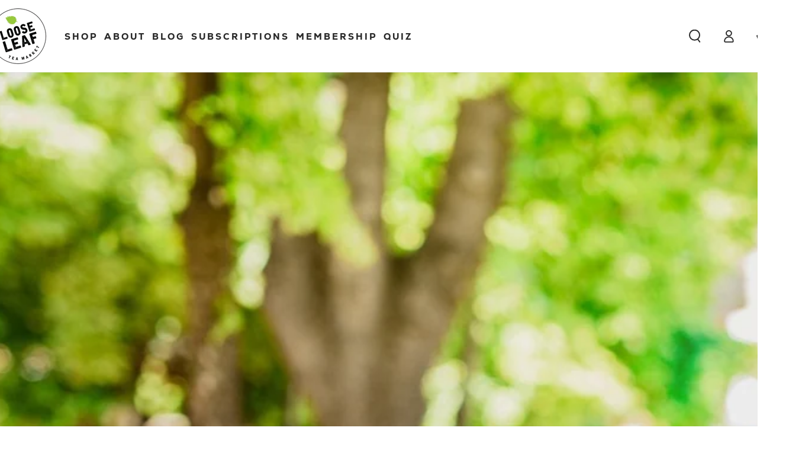

--- FILE ---
content_type: text/css
request_url: https://looseleafteamarket.com/cdn/shop/t/101/assets/rebuy.css?v=25520676687050553691766153731
body_size: -243
content:
.rebuy-product-info .rebuy-product-title{color:rgb(var(--color-link));font-family:var(--font-heading-family);font-size:calc(var(--font-heading-scale) * 1.6rem);font-style:var(--font-heading-style);font-weight:400;padding-bottom:.2rem;text-decoration:none}.rebuy-product-info .rebuy-money{color:var(--color-price);font-family:var(--font-price-family);font-size:1.4rem;font-weight:400;letter-spacing:.1rem}.rebuy-product-options select{font-family:var(--font-body-family);font-style:var(--font-body-style);font-weight:var(--font-body-weight)}.rebuy-product-actions .rebuy-button{font-family:var(--font-button-family);font-size:var(--font-button-size);letter-spacing:.2em;text-transform:uppercase}.powered-by-rebuy{display:none!important}.rebuy-reorder__item-quantity-container{display:flex;flex-direction:inherit;align-items:flex-start}.rebuy-reorder__item-cart-price-container{width:auto!important}.rebuy-money.sale{padding-left:5px}.rebuy-reorder-price{display:flex;flex-direction:row-reverse}.rebuy-widget .rebuy-selling-plan,.rebuy-widget .rebuy-subscription,.rebuy-widget [data-selling-plan],.rebuy-widget .subscription-checkbox{display:none!important}
/*# sourceMappingURL=/cdn/shop/t/101/assets/rebuy.css.map?v=25520676687050553691766153731 */


--- FILE ---
content_type: text/css
request_url: https://looseleafteamarket.com/cdn/shop/t/101/assets/cnr-widgets-loose-leaf.css?v=134138087095272046831762779881
body_size: 1542
content:
.d-none{display:none}.cnr-modal{position:absolute;top:0;left:0;background-color:#0008;display:none;z-index:1000000000}.cnr-modal.active{display:flex;justify-content:center;align-items:center}.cnr-modal .close{position:absolute;top:18px;right:18px;z-index:9}.cnr-modal .modal-content{position:relative;width:90%}@media screen and (max-width: 900px){.cnr-modal.active{align-items:start;height:100%!important}.cnr-modal .modal-content{overflow:hidden;padding:8px;position:absolute;top:0;left:50%;height:100%;transform:translate(-50%)}.cnr-modal .modal-text{overflow:hidden;height:100%;position:relative}.cnr-quick-add-content{position:relative;height:100%;overflow-y:auto}}.stop-scrolling{height:100%;overflow:hidden}.cnr-modal .modal-text{overflow:scroll}.cnr-subscription-widget .rc-section{margin:32px 0!important;border:2px solid #78b802;border-radius:4px;background:#f9f9f9;opacity:.4;transition:.3s ease}.cnr-subscription-widget .rc-section.rc-section--active{opacity:1}.cnr-subscription-widget #rc_autodeliver_options{display:none;margin-top:12px}.cnr-subscription-widget .rc_block:has(input:checked) #rc_autodeliver_options{display:block}.cnr-subscription-widget .options-selector{border-radius:50px;font-size:16px}.cnr-subscription-widget .options-selector .radio-options{display:flex;flex-wrap:wrap;gap:5px}.cnr-subscription-widget .options-selector .radio-options input{display:none}.cnr-subscription-widget .options-selector .radio-options input:checked+label{background:#78b802;color:#fff;border:2px soldi #77b900}.cnr-subscription-widget .options-selector .radio-options label{width:32%;padding:20px;border-radius:8px;background:#fff;flex-direction:column;gap:0;font-size:16px;line-height:1.5;font-weight:700;box-shadow:0 2px 4px #00000038;text-align:center;align-items:center;position:relative}.cnr-subscription-widget .options-selector .radio-options label small{font-weight:400;font-size:12px;margin-bottom:3px}.cnr-subscription-widget .options-selector .radio-options label input{display:none}.supply-text{color:#000;text-align:center;font-family:Lato;font-size:14px;font-style:normal;font-weight:400;line-height:1.2;margin-top:20px!important;margin-bottom:0!important}.supply-text span{color:#77b900}.option-badge{position:absolute;top:-14px;background:#e6ffb9;font-size:12px;letter-spacing:0;padding:4px 9px;border-radius:4px;color:#000}.cnr-subscription-widget .options-selector select{display:none}.cnr-subscription-widget .options-selector.multiple-options select{background:none;border:none;display:inline-block;font-size:16px}.cnr-subscription-widget .options-selector .plan-single-label{padding:9px 18px;color:#000}.cnr-subscription-widget .options-selector.multiple-options .plan-single-label{display:none}.cnr-subscription-widget #rc_radio_options{display:flex;flex-direction:column-reverse;justify-content:flex-end;gap:0;position:relative}.cnr-subscription-widget .rc_price{font-weight:700;letter-spacing:0}.cnr-subscription-widget .rc_block{color:var(--blue);flex-direction:row;padding:20px 20px 30px;transition:.2s background-color,color cubic-bezier(.4,0,.2,1)}.cnr-subscription-widget .rc_block.rc_block__type__onetime{border-top:none;padding:0 20px 20px!important}.cnr-subscription-widget .rc_block .description{display:flex;flex-wrap:wrap;justify-content:flex-start;margin-top:16px;margin-bottom:8px}.cnr-subscription-widget .rc_block label{display:flex;gap:8px}@media (width <= 749px){.cnr-subscription-widget .rc_block label{flex-direction:column;align-items:flex-start}}.cnr-subscription-widget .subs-info{display:none;font-size:18px;margin-left:9px;padding-left:9px;position:relative;white-space:normal}.cnr-subscription-widget .modal-container{display:flex}.cnr-subscription-widget .subs-info .modal{cursor:pointer;display:inline;margin:0;padding-left:5px;text-decoration:underline}.cnr-subscription-widget .modal__how_it_works{position:absolute;background-color:#000;color:#fff;font-size:12px;width:300px;padding:12px;top:25%;cursor:default;left:47%;text-align:left;white-space:initial;z-index:999;opacity:0;transition:opacity .2s ease-in}.cnr-subscription-widget .modal:hover~.modal__how_it_works{opacity:1;transition:opacity .2s ease-out}.cnr-subscription-widget .subs-info .info_item{margin:0;position:relative}.cnr-subscription-widget .subs-info .info_item:before{position:absolute;left:-18px;content:"\2713"}.cnr-subscription-widget .one-time-info{font-size:14px;line-height:1.5em;margin-top:5px;padding-left:30px;white-space:normal}.cnr-subscription-widget .rc_block__type--active .subs-info,.cnr-subscription-widget .rc_block__type--active .one-time-info{display:block}.cnr-subscription-widget .rc_block__type__autodeliver .rc_description,.cnr-subscription-widget .rc_block__type__onetime .rc_description{font-family:var(--font-body-family);letter-spacing:0;font-weight:700;text-transform:uppercase}.cnr-subscription-widget .rc_block__type__autodeliver p,.cnr-subscription-widget .rc_block__type__onetime p{margin:0 0 10px}.cnr-subscription-widget .rc_radio{position:absolute;opacity:0;cursor:pointer;margin:9px 0 0 9px}.cnr-subscription-widget .checkmark{margin:7px 9px 0 0;height:16px;width:16px;border-radius:50%;display:block;border:1px solid #77b900;transition:.3s ease}.cnr-subscription-widget .rc_radio:checked~.checkmark{border:3px solid #77b900;background-color:#e6ffb9}.cnr-subscription-widget .rc-subscription-details{position:relative}.cnr-subscription-widget .rc-subscription-details button{border:none;background:transparent;cursor:pointer}.cnr-subscription-widget .rc-tooltip{position:absolute;width:100%;z-index:10000000;font-size:12px;max-width:300px;box-shadow:0 0 1px 0 var(--rc-details-icon-color);top:24px;display:none}.cnr-subscription-widget .rc-tooltip.active{display:block}.cnr-subscription-widget .rc-tooltip__content{background:#d6d6d6;color:#fff;padding:8px}.cnr-subscription-widget .recharge-badge{display:flex;justify-content:flex-end;align-items:center;border-radius:20px;background:#fff;width:fit-content;padding:4px 8px;height:32px;gap:8px;text-decoration:none}.cnr-subscription-widget .rc-tooltip__footer{margin:8px;padding:8px 0;display:flex;justify-content:flex-end}.cnr-subscription-widget .rc-tooltip__footer svg{height:24px}.cnr-subscription-widget .subscription-frequency-label{display:none}.cnr-subscription-widget .container-extra{background-color:#78b802;border:none;color:#fff;font-size:16px;left:-2px;padding:3px 12px;position:absolute;top:-15px;font-weight:700;border-radius:3px;letter-spacing:0}.cnr-subscription-widget .spacer{flex-grow:1}@media screen and (min-width: 768px){.cnr-subscription-widget .subs-info{margin-left:45px}.cnr-subscription-widget .rc_block label{justify-content:space-between;width:92%}}.cnr-quantity input::-webkit-outer-spin-button,.cnr-quantity input::-webkit-inner-spin-button{-webkit-appearance:none;margin:0}.cnr-quantity input[type=number]{-webkit-appearance:inherit;appearance:inherit;-moz-appearance:textfield;width:3em;border:none;text-align:center}.cnr-quantity input[type=number]{border:none!important}.cnr-quantity .minus,.cnr-quantity .plus{width:16px;padding:2px;cursor:pointer;text-align:center}.cnr-quantity{display:flex;flex-direction:row;gap:4px;align-items:flex-end}.cnr-quantity:has(input::disabled){opacity:.5}.cnr-quantity .wrapper{border:1px solid #000000;display:flex;gap:4px;border-radius:5px}.cnr-quantity .extra{display:none}.cnr-quantity.active .extra{display:inline}.cnr-quantity.active .remove-this{border:none;background:transparent;padding:0;cursor:pointer}.quick-order{background-color:#fff;padding:36px;width:100%}.quick-order-header-image{display:flex;position:relative}.quick-product-image{width:25%}.quick-product-image img{max-width:100%}.quick-product-details{padding:0 9px}.quick-product-details h3{margin:0}.variant-list{width:100%}.variant-item{display:grid;grid-template-columns:1fr 170px 1fr;grid-template-rows:repeat(2,auto);gap:1.5rem;margin-bottom:3.5rem}.variant-item-image-container{width:45px}.variant-image{max-width:100%}.quantity.field{grid-column:2 / 5}.variant-totals{grid-column:5 / 3}.quick-order-actions{text-align:center}.variant-list thead tr{display:grid}.variant-total-header{grid-column:3}.quick-order th{border-bottom:1px solid #efefef;font-size:12px;padding:9px 0;text-transform:uppercase}.total-items{margin-bottom:9px;text-transform:uppercase}.subtotal{margin-bottom:18px}.total-items,.subtotal{font-size:18px;font-weight:600}.remove-all{align-items:center;cursor:pointer;display:flex;font-size:12px;justify-content:center;padding:18px;text-transform:uppercase}.remove-all button{background-color:transparent;border:none}.remove-all svg{width:20px}@media screen and (min-width: 768px){.quick-order{padding:18px}.quick-order{display:flex}.quick-order-header-image{display:block;width:25%}.quick-product-image{width:100%}.quick-order-content{height:auto;margin:0 auto;max-width:100%;position:relative;width:75%}.quick-order h2{margin:0}.product-price-range{margin-bottom:18px}.variant-list thead tr{display:table-row}.variant-image-wrap{align-items:center;display:flex}.variant-item{display:table-row;grid-template-columns:unset;grid-template-rows:unset;gap:unset;margin-bottom:unset}.quantity.field{grid-column:unset}.quick-order-actions{align-items:center;display:flex;flex-direction:row-reverse;justify-content:space-between;padding:18px 0 0;position:sticky;text-align:left}.all-buttons{align-items:center;display:flex}.variant-list{border-spacing:0;border-collapse:separate;display:table;box-shadow:none;width:100%}.variant-list thead{position:sticky;top:0;z-index:3}.variant-list td.quantity{padding-top:1.6rem}.total-items,.subtotal{font-size:14px;margin-bottom:0}}.icon-text__items{display:flex;align-items:center;justify-content:center;flex-wrap:wrap;font-size:14px;width:100%;margin-top:5px;background:#fff;padding:7px}.icon-text__items .icon-text__item{display:flex;align-items:center;gap:5px;letter-spacing:0;font-weight:700;position:relative;justify-content:center;padding:0 16px}@media (width <= 749px){.icon-text__items .icon-text__item{padding:0 9px;font-size:9px}}.icon-text__items .icon-text__item:after{position:absolute;height:15px;width:1px;background-color:#b7e662;content:"";right:0}.icon-text__items .icon-text__item:last-child:after{content:none}
/*# sourceMappingURL=/cdn/shop/t/101/assets/cnr-widgets-loose-leaf.css.map?v=134138087095272046831762779881 */


--- FILE ---
content_type: text/javascript
request_url: https://looseleafteamarket.com/cdn/shop/t/101/assets/cnr-widgets-loose-leaf.js?v=5475653793658342751765550886
body_size: 8400
content:
class CnR{api_version="2024-04";keyname="subscriptions-2024-02";constructor(opts={}){this.config={...this.defaults(),...opts},this.inject_css()}defaults(){return{api_version:"2023-07",keyname:"subscriptions-2024-02"}}fetch(url,config){return this.config.fetch_function?default_fetch(url,config):fetch(url,config)}async getCart(url="/cart.js",extended=!1,callback=()=>{}){let cart={};return this.fetch(url).then(res=>extended?res.text():res.json())}async request(url){return this.fetch(url).then(text=>response.text())}async updateCart(payload){return this.fetch("/cart/update.js",{method:"POST",credentials:"same-origin",headers:{"Content-Type":"application/json","X-Requested-With":"xmlhttprequest"},body:JSON.stringify(payload)}).then(response2=>response2.json())}async removeItemFromCart(key){return this.changeCart({id:key,quantity:0})}async updateItemCount(key,quantity){return this.changeCart({id:key,quantity:parseInt(quantity)})}async changeCart(payload){return this.fetch("/cart/change.js",{method:"POST",credentials:"same-origin",headers:{"Content-Type":"application/json","X-Requested-With":"xmlhttprequest"},body:JSON.stringify(payload)}).then(response2=>response2.json())}async addToCart(payload){let config={method:"POST",credentials:"include",headers:{"Content-Type":"application/json"},body:JSON.stringify(payload)};return this.fetch("/cart/add.js",config).then(response2=>response2.json())}static setupDawnProductForm(form){form.querySelector("button").addEventListener("click",event=>{event.preventDefault(),event.stopPropagation(),new CnR().addToDawnCart(form).then(response2=>{})})}async addToDawnCart(form){let cart=document.querySelector("cart-drawer");const formData=new FormData;formData.append("product-id",form.dataset.productId),formData.append("id",form.querySelector('[name="id"]').value),formData.append("quantity",1);try{formData.append("selling_plan",form.querySelector('[name="selling_plan"]').value)}catch{}return formData.append("sections",cart.getSectionsToRender().map(section=>section.id)),formData.append("sections_url",form.dataset.url),formData.append("form_type","product"),this.fetch("/cart/add",{method:"POST",headers:{Accept:"application/javascript","X-Requested-With":"XMLHttpRequest"},body:formData,form}).then(response2=>response2.json()).then(json=>(json.status?CnRModal.show(json.description):(cart.renderContents(json),cart.classList.remove("is-empty")),json))}async graphql(query,params){return fetch(`/api/${this.api_version}/graphql.json`,{method:"POST",headers:{"content-type":"application/json","X-Shopify-Storefront-Access-Token":this.config.graphql_token},body:JSON.stringify({query,variables:params})}).then(response2=>response2.json())}graphql_sync(query,params){let ajax=new XMLHttpRequest;return ajax.headers={"content-type":"application/json","X-Shopify-Storefront-Access-Token":this.config.graphql_token},ajax.open("POST",/api/`${this.api_version}/graphql.json`,!1),ajax.setRequestHeader("Content-Type","application/json"),ajax.setRequestHeader("X-Shopify-Storefront-Access-Token",storefront_token),ajax.send(JSON.stringify({query,params})),JSON.parse(ajax.responseText)}gid2id(gid){return parseInt(gid.split("/").pop())}collapse_query(object){if(object==null)return object;switch(object.constructor.name){case"Array":return object.map(item=>this.collapse_query(item));case"Object":let ret={};return Object.keys(object).forEach(key=>{if(object[key]==null){ret[key]=null;return}if(object[key].reference){ret[key]=this.collapse_query(object[key].reference);return}if(object[key].references){let all=[];object[key].references.nodes.forEach(ref=>{let crv={};ref.fields.forEach(field=>{crv[field.key]=this.collapse_query(field.value)}),all.push(crv)}),object[key]=all}object[key].nodes&&object[key].nodes.constructor.name=="Array"?ret[key]=this.collapse_query(object[key].nodes):ret[key]=this.collapse_query(object[key])}),ret;break;default:if(object)return object;break}}css(){return""}inject_css(){if(this.css().length>0){let style=document.createElement("style");style.id=this.constructor.name.toLowerCase(),style.textContent=this.css(),document.querySelector("head").appendChild(style)}}}class CnRModal extends CnR{static show(content,cls="standard"){let modal=document.querySelector(".cnr-modal");modal||(modal=document.createElement("DIV"),modal.classList.add("cnr-modal"),document.querySelector("body").appendChild(modal)),modal.style.width=`${window.innerWidth}px`,modal.style.height=`${window.innerHeight}px`,modal.style.top=`${window.scrollY}px`,modal.innerHTML=`
        <div class="modal-content ${cls}">
            <span class="close">
                <svg xmlns="http://www.w3.org/2000/svg" width="18" height="18" viewBox="0 0 18 18" fill="none" role="presentation"><path d="M5.86123 14.1073L5.21766 14.1073L3.67204 12.5617L3.67204 11.9181L6.68057 8.90959L3.6521 5.88112L3.6521 5.23755L5.2376 3.65205L5.88117 3.65204L8.90964 6.68052L11.9182 3.67199L12.5617 3.67199L14.1074 5.21761L14.1074 5.86118L11.0988 8.86971L14.1273 11.8982L14.1273 12.5417L12.5418 14.1273H11.8982L8.86976 11.0988L5.86123 14.1073Z" fill="#af3939"></path></svg>
            </span>
            <div class="modal-text text-left color-foreword-primary body1">
                ${content}
            </div>
        </div>
        `,modal.querySelector(".close").addEventListener("click",event=>{modal.classList.remove("active"),modal.innerHTML="",document.querySelector("body").classList.remove("stop-scrolling")}),modal.addEventListener("click",event=>{event.target.classList.contains("cnr-modal")&&(modal.classList.remove("active"),modal.style.top="0px",modal.innerHTML="",document.querySelector("body").classList.remove("stop-scrolling"))}),document.querySelector("body").classList.add("stop-scrolling"),modal.classList.add("active")}static close(){let modal=document.querySelector(".cnr-modal");modal.classList.remove("active"),modal.innerHTML="",document.querySelector("body").classList.remove("stop-scrolling")}}class WaitFor{constructor(item,callback,timeout=50,attempts=50){this.iterations=0,this.timeout=timeout,this.attempts=attempts,this.id=window.setInterval(()=>{this.iterations++;let element=document.querySelector(item);element?(window.clearInterval(this.id),callback(element)):this.iterations>=this.attempts&&window.clearInterval(this.id)},this.timeout)}}class CnRSubscriptionsWidget extends CnR{defaults(){return{default_to_subscription:!0,onetime_label:"One Time Purchase",subscription_label:"Autoship & save",delivery_label:"Every",injection_point:".cnr-subscription-widget",form_selector:"[data-product-form]",krc:!0,selling_group_index:1}}constructor(options){super(options),this.selling_plans={},this.optionIndex=0,this.load_product(this.config.product).then(q=>{this.config.product=q.data.product,this.config.variants=q.data.product.variants.nodes.map(variant=>this.addVariant(variant)),this.config.variant_id?this.config.selected_variant=this.config.variants.find(variant=>variant.id==this.config.variant_id):this.config.selected_variant=this.config.variants[1],q.data&&q.data.product&&q.data.product.sellingPlanGroups.nodes.length>0&&(this.selling_plans=this.parseSellingPlans(q),this.config.selling_plan_id?(this.config.selling_plan=this.selling_plans.options.find(plan=>plan.id==this.config.selling_plan_id),this.config.last_selling_plan=this.config.selling_plan):this.config.default_to_subscription?(this.config.selling_plan=this.selling_plans.options[1],this.config.last_selling_plan=this.config.selling_plan):this.config.last_selling_plan=this.selling_plans.options[1]),document.addEventListener("CartUpdated",event=>{this.cart=event.detail,this.render()}),document.addEventListener("VariantChanged",event=>{this.config.selected_variant=this.config.variants.find(variant=>variant.id==parseInt(event.detail)),this.render()}),this.monitorForm(),this.killReCharge(),this.render()})}addVariant(variant){return{id:this.gid2id(variant.id),price:parseFloat(variant.price.amount)}}parseSellingPlans(q){return this.parseSellingPlansV2(q)}parseSellingPlansV1(q){let group=q.data.product.sellingPlanGroups.nodes.pop();return{group_id:group.name,options:group.sellingPlans.nodes.map(selling_plan=>({id:this.gid2id(selling_plan.id),label:selling_plan.options[1].value,discount:selling_plan.priceAdjustments[0].adjustmentValue.percent/100}))}}parseSellingPlansV2(q){let by_app={};return q.data.product.sellingPlanGroups.nodes.forEach(group=>{by_app[group.appName]||(by_app[group.appName]=[]),by_app[group.appName].push({id:this.gid2id(group.sellingPlans.nodes[0].id),label:group.name,discount:group.sellingPlans.nodes[0].priceAdjustments[0].adjustmentValue.percent/100})}),{group_id:this.config.subscription_label,options:this.config.use_app?by_app[this.config.use_app]:Object.values(by_app).pop()}}load_product(id){return this.graphql(`
    query getProducts($id: ID!) @inContext(country: ${window.Shopify.country}) {
      product(id:$id) {
        id
        variants(first:100) {
          nodes {
            id
            price {
              amount
              currencyCode
            }${this.additionalVariantQuery()}
          }
        }
        ${this.additionalProductQuery()}
        sellingPlanGroups(first: 10) {             
          nodes {
            appName
            name
            sellingPlans(first:250) {
              nodes {  
                recurringDeliveries
                id
                options {
                  value
                }
                description
                priceAdjustments {
                  adjustmentValue {
                    ... on SellingPlanPercentagePriceAdjustment {
                      percent: adjustmentPercentage
                    }
                    ... on SellingPlanFixedPriceAdjustment {
                      amount: price {
                        amount
                        currencyCode
                      }
                    }
                  }
                }
              }
            }
          }
        }
      }
    }`,{id:`gid://shopify/Product/${id}`})}additionalVariantQuery(){return""}additionalProductQuery(){return`
		handle
		`}regular_price(){return this.config.selected_variant.price}display_regular_price(){return`$${this.regular_price().toFixed(2)}`}discounted_price(){let selling_plan=this.config.selling_plan;return selling_plan||(selling_plan=this.config.last_selling_plan),this.config.selected_variant.price*(1-(selling_plan?selling_plan.discount:0))}current_price(){return this.config.selling_plan?(window.currentPrice=this.discounted_price(),this.discounted_price()):(window.currentPrice=this.regular_price(),this.regular_price())}frequency_label(){return this.config.selling_plan?this.config.selling_plan.label:""}display_discounted_price(){return`$${this.discounted_price().toFixed(2)}`}subscription_label(){return`${this.config.subscription_label.replace("##discount##",this.config.last_selling_plan?.discount*100)}%`}onetime_label(){return this.config.onetime_label}killReCharge(){this.rci=window.setInterval(()=>{let recharge=document.querySelector(".recharge-subscription-widget");recharge&&(recharge.parentElement.removeChild(recharge),window.clearInterval(this.rci))},200)}monitorForm(){let id=document.querySelector(this.config.form_selector).querySelector('[name="id"]');this.variant_observer=new MutationObserver((list,observer)=>{let variant_id=parseInt(id.value);this.config.selected_variant=this.config.variants.find(variant=>variant.id==variant_id),this.render()}),this.variant_observer.observe(id,{attributes:!0,subtree:!1,childList:!1})}onetime_label_extra(){return""}subscriptions_label_extra(){return""}onetime_block_extra(){return""}subscriptions_block_extra(){return""}container_extra(){return""}delivery_string(){return"Delivers every"}format_label(label){return label}broadcastPlan(id){document.dispatchEvent(new CustomEvent("cnr:subscriptions:planUpdated",{bubbles:!0,detail:id}))}render(){console.log("=== RENDER STARTED ==="),console.log("productData:",this.productData);const recommendedOption="30-day";let label="Every";const isTeaProduct=this.isInCollection(408406159)||this.hasAnyTag(["tea","loose leaf tea"]);console.log("isTeaProduct:",isTeaProduct),isTeaProduct&&(label="Delivers Every");let render_radio_buttons=plans=>{let selected_plan=this.config.selling_plan||this.config.last_selling_plan;return`
        <div class="options-selector ${plans?.length>1?"multiple-options":""}">
          <div class="plan-single-label">${this.config.delivery_label} ${this.format_label(selected_plan?.label)}</div>
          <div class="radio-options">
            ${plans?.map((plan,index)=>`
                  <input type="radio" name="selling_plan_id" id="${plan.id}" value="${plan.id}" ${recommendedOption==plan.label?"checked":""}>
                  <label for="${plan.id}">
                    ${index===0?'<span class="option-badge">Recommended</span>':""}
                    
                    <small>${label}</small> 
                    ${this.format_label(plan.label)}
                  </label>
                `).join("")}
          </div>
        </div>`},root=document.querySelector(this.config.injection_point);isTeaProduct?root.innerHTML=`
      <div id="rc_container">
        <div class="rc-section ${this.config.selling_plan?"":"rc-section--active"}"">
          <div class="rc_block rc_block__type rc_block__type__onetime ${this.config.selling_plan?"":"rc_block__type--active"}" >
          <div class="description">
            <input type="radio" id="rc_purchase_type_onetime" name="purchase_type" value="onetime" data-selling-plan="" class="rc_radio rc_radio__onetime" ${this.config.selling_plan?"":"checked"} data-purchase-type="onetime">
            <span class="checkmark"></span>
            <label for="rc_purchase_type_onetime" class="rc_label rc_label__onetime body2">
              <span class="rc_description">${this.onetime_label()}</span>
              <p>
                <span id="rc_price_onetime" class="rc_price rc_price__onetime" aria-label="original price">${this.display_regular_price()}</span>
                <span id="rc_extra">${this.onetime_label_extra()}</span>
              </p>
            </label>

            <div class="icon-text__items">
              <div class="icon-text__item">
                <img src="https://cdn.shopify.com/s/files/1/1583/7395/files/no-dollars_svgrepo.com.svg?v=1746541464" width="18" height="18" loading="lazy">
                <span class="icon-text__text">No commitment</span>
              </div>

              <div class="icon-text__item">
                <img src="https://cdn.shopify.com/s/files/1/1583/7395/files/sleep_svgrepo.com_1.svg?v=1746541462" width="18" height="18" loading="lazy">
                <span class="icon-text__text">For First-Timers</span>
              </div>

              <div class="icon-text__item">
                <img src="https://cdn.shopify.com/s/files/1/1583/7395/files/purchase_svgrepo.com.svg?v=1746541459" width="18" height="18" loading="lazy">
                <span class="icon-text__text">Stress-Free</span>
              </div>
            </div>
          </div>
        </div>
        </div>
        <div class="rc-section ${this.config.selling_plan?"rc-section--active":""}">
          <div id="rc_radio_options" role="radiogroup" aria-labelledby="Purchase options">
            
          <div class="rc_block rc_block__type rc_block__type__autodeliver ${this.config.selling_plan?"rc_block__type--active":""} ${this.selling_plans.options?.length>0?"":"d-none"}" >
            <div class="description">
              <input type="radio" name="purchase_type" id="rc_purchase_type_autodeliver" value="autodeliver"  class="rc_radio rc_radio__autodeliver" ${this.config.selling_plan?"checked":""} data-purchase-type="autodeliver">
              <span class="checkmark"></span>
              <label for="rc_purchase_type_autodeliver" class="rc_label rc_label__autodeliver body2">
                  <span class="rc_description">${this.subscription_label()}</span>
                  <p>
                    <span id="rc_price_autodeliver" class="rc_price rc_price__autodeliver" aria-label="recurring price">${this.display_discounted_price()}</span>
                    <span id="rc_extra">${this.subscriptions_label_extra()}</span>
                  </p>
                </label>
                <div class="block-extra-content">${this.subscriptions_block_extra()}</div>
              </div>
              <div id="rc_autodeliver_options" class="rc_block__type__options">
                ${render_radio_buttons(this.selling_plans.options)}
              </div>

              <p class="supply-text">One bag is approximately <span>30 days</span> supply when enjoyed daily</p>
            </div>
            <div class="container-extra">${this.container_extra()}</div>
          </div>
          <div class="subscription-frequency-label">${this.frequency_label()}</div>
            ${this.extraHTML()}
          </div>
        
        </div>
        

        

    `:root.innerHTML=`
        <div class="rc-section">
          <div id="rc_container">
            <div id="rc_radio_options" role="radiogroup" aria-labelledby="Purchase options">
              
            <div class="rc_block rc_block__type rc_block__type__autodeliver ${this.config.selling_plan?"rc_block__type--active":""} ${this.selling_plans.options?.length>0?"":"d-none"}" >
              <div class="description">
                <input type="radio" name="purchase_type" id="rc_purchase_type_autodeliver" value="autodeliver"  class="rc_radio rc_radio__autodeliver" ${this.config.selling_plan?"checked":""} data-purchase-type="autodeliver">
                <label for="rc_purchase_type_autodeliver" class="rc_label rc_label__autodeliver body2">
                    <span class="rc_description">${this.subscription_label()}</span>
                    <p>
                      <span id="rc_price_autodeliver" class="rc_price rc_price__autodeliver" aria-label="recurring price">${this.display_discounted_price()}</span>
                      <span id="rc_extra">${this.subscriptions_label_extra()}</span>
                    </p>
                  </label>
                  <div class="block-extra-content">${this.subscriptions_block_extra()}</div>
                </div>
                <div id="rc_autodeliver_options" class="rc_block__type__options">
                  ${render_radio_buttons(this.selling_plans.options)}
                </div>
              </div>
              <div class="container-extra">${this.container_extra()}</div>
            </div>

            <div class="rc_block rc_block__type rc_block__type__onetime ${this.config.selling_plan?"":"rc_block__type--active"}" >
              <div class="description">
                <input type="radio" id="rc_purchase_type_onetime" name="purchase_type" value="onetime" data-selling-plan="" class="rc_radio rc_radio__onetime" ${this.config.selling_plan?"":"checked"} data-purchase-type="onetime">
                <label for="rc_purchase_type_onetime" class="rc_label rc_label__onetime body2">
                  <span class="rc_description">${this.onetime_label()}</span>
                  <p>
                    <span id="rc_price_onetime" class="rc_price rc_price__onetime" aria-label="original price">${this.display_regular_price()}</span>
                    <span id="rc_extra">${this.onetime_label_extra()}</span>
                  </p>
                </label>

                <div class="icon-text__items">
                  <div class="icon-text__item">
                    <img src="https://cdn.shopify.com/s/files/1/1583/7395/files/no-dollars_svgrepo.com.svg?v=1746541464" width="18" height="18" loading="lazy">
                    <span class="icon-text__text">No commitment</span>
                  </div>

                  <div class="icon-text__item">
                    <img src="https://cdn.shopify.com/s/files/1/1583/7395/files/sleep_svgrepo.com_1.svg?v=1746541462" width="18" height="18" loading="lazy">
                    <span class="icon-text__text">For First-Timers</span>
                  </div>

                  <div class="icon-text__item">
                    <img src="https://cdn.shopify.com/s/files/1/1583/7395/files/purchase_svgrepo.com.svg?v=1746541459" width="18" height="18" loading="lazy">
                    <span class="icon-text__text">Stress-Free</span>
                  </div>
                </div>
              </div>
            </div>

            <div class="subscription-frequency-label">${this.frequency_label()}</div>
              ${this.extraHTML()}
            </div>
        </div>
    `;let plan_input=document.querySelector(this.config.form_selector).querySelector('[name="selling_plan"]');plan_input||(window.clearInterval(this.id),plan_input=document.createElement("input"),plan_input.type="hidden",plan_input.name="selling_plan",document.querySelector(this.config.form_selector).appendChild(plan_input)),plan_input&&this.config.selling_plan&&(plan_input.value=this.config.selling_plan.id,this.broadcastPlan(plan_input.value)),root.querySelectorAll('input[name="purchase_type"]').forEach(radio=>{radio.addEventListener("change",event=>{switch(radio.dataset.purchaseType){case"onetime":this.config.last_selling_plan=this.config.selling_plan,this.config.selling_plan=null,plan_input.value="";break;case"autodeliver":this.config.last_selling_plan?this.config.selling_plan=this.config.last_selling_plan:this.config.selling_plan=this.selling_plans.options[0],plan_input.value=this.config.selling_plan.id;break}this.broadcastPlan(plan_input.value),this.render(),this.enhanceATC(),document.dispatchEvent(new CustomEvent("cnr:subscriptions:planUpdated",{bubbles:!0,detail:{selling_plan:this.config.selling_plan,purchase_type:radio.dataset.purchaseType}}))})}),root.querySelectorAll('input[name="selling_plan_id"]').forEach(radio=>{radio.addEventListener("change",event=>{const value=event.target.value;this.config.last_selling_plan=this.config.selling_plan,this.config.selling_plan=this.selling_plans.options.find(plan=>plan.id==parseInt(value)),this.broadcastPlan(value),plan_input.value=value,this.enhanceATC(),document.dispatchEvent(new CustomEvent("cnr:subscriptions:planUpdated",{bubbles:!0,detail:{selling_plan:this.config.selling_plan,purchase_type:"subscription"}}))})})}extraHTML(){return""}}class LooseLeafSubscriptionWidget extends CnRSubscriptionsWidget{constructor(options){super(options),this.productData=null,this.loadProductMetadata(),document.addEventListener("productInfo:loaded",event=>{this.enhanceATC(),document.dispatchEvent(new CustomEvent("sticky:variantUpdated",{bubbles:!0,detail:this.config.selected_variant.id}))}),document.addEventListener("cnr:subscriptions:updateVariant",event=>{this.config.selected_variant=this.config.variants.find(variant=>variant.id==parseInt(event.detail)),this.render()})}async loadProductMetadata(){if(!this.config.product||!this.config.product.handle){setTimeout(()=>this.loadProductMetadata(),100);return}try{const handle=this.config.product.handle,data=await(await fetch(`/products/${handle}?view=wsg-json`)).json();this.productData=data,console.log("PRODUCT TAGS",this.productData.productTags),console.log("COLLECTION IDS",this.productData.collectionIds),this.render(),document.dispatchEvent(new CustomEvent("cnr:productMetadata:loaded",{bubbles:!0,detail:{collectionIds:data.collectionIds,tags:data.productTags}}))}catch(error){console.error("Failed to load product metadata:",error)}}isInCollection(collectionId){return!this.productData||!this.productData.collectionIds?!1:this.productData.collectionIds.includes(parseInt(collectionId))}hasTag(tagName){return!this.productData||!this.productData.productTags?!1:this.productData.productTags.some(tag=>tag.toLowerCase()===tagName.toLowerCase())}hasAnyTag(tagNames){return Array.isArray(tagNames)||(tagNames=[tagNames]),tagNames.some(tagName=>this.hasTag(tagName))}getTags(){return this.productData?.productTags||[]}getCollectionIds(){return this.productData?.collectionIds||[]}additionalVariantQuery(){return`
        cupsPer: metafield(key:"cups_per",namespace:"custom") {
          value
        }
      `}onetime_block_extra(){return`<div class="one-time-info"><img src="https://cdn.shopify.com/s/files/1/1583/7395/files/icon-lightning.webp?v=1718645347" width=18" width="18" height="18" loading="lazy">Subscribing saves you <span class="discount">${this.config.last_selling_plan?.discount*100}%</span> and helps you stay dedicated on your health journey. Commit to your wellness by switching to a subscription.</div>`}subscription_block_extra(){return`<div class="subs-info">   
            <div class="modal-container">
              <p class="info_item">Skip, swap, or cancel anytime</p><p class="modal"> Learn More</p>
              <div class="modal__how_it_works">     
                <strong>How subscriptions work</strong><br>Products are automatically delivered on your schedule. No obligation, modify or cancel your subscription anytime.
              </div> 
            </div>
            <p class="info_item">Notifications sent 5 days before each delivery</p>
            <p class="info_item">Free 5 oz. Tea Tin with Subscription</p>
          </div>`}addVariant(variant){return{cupsPer:variant.cupsPer?parseInt(variant.cupsPer.value):1,...super.addVariant(variant)}}monitorForm(){super.monitorForm();let form=document.querySelector(this.config.form_selector);if(form){let quantity=form.querySelector('[name="quantity"]');quantity&&quantity.addEventListener("change",event=>document.dispatchEvent(new CustomEvent("cnr:subscriptions:quantityChanged",{bubbles:!0,detail:quantity.value})))}}container_extra(){return this.config.badge_text.replace("##discount##",`${this.config.last_selling_plan?.discount*100}%`)}format_label(label){return super.format_label(label).replace("(","").replace(")","")}parseSellingPlans(q){return this.parseSellingPlansV1(q)}discounted_price(){let selling_plan=this.config.selling_plan;return selling_plan||(selling_plan=this.config.last_selling_plan),this.config.selected_variant.price*(1-(selling_plan?selling_plan.discount:0))}extraHTML(){return`
        `}onetime_label_extra(){return`$${(this.regular_price()/this.config.selected_variant.cupsPer).toFixed(2)}/cup`}subscriptions_label_extra(){return`$${(this.discounted_price()/this.config.selected_variant.cupsPer).toFixed(2)}/cup`}enhanceATC(){const currencyMapping={BAM:"KM",USD:"$",EUR:"\u20AC"};document.querySelectorAll(".product-form__submit").forEach(atc=>{let price=this.current_price().toFixed(2).split(".");const quantity=parseInt(document.getElementById("Quantity-buy_buttons").value)||1,currency=this.config.product.variants.nodes[0].price.currencyCode,formattedPrice=currencyMapping[currency]||currency;if(atc)if(this.config.selling_plan){const subscriptionPriceFormatted=(this.discounted_price()*quantity).toFixed(2).split(".");atc.innerHTML=`Add to Cart <span class="divider">&nbsp;-&nbsp;</span> <price-money><bdi><span class="price__prefix">${formattedPrice}&nbsp;</span>${parseInt(subscriptionPriceFormatted[0])}<sup class="price__suffix">.${subscriptionPriceFormatted[1]}</sup></bdi></price-money>`}else atc.innerHTML=`Add to Cart <span class="divider">&nbsp;-&nbsp;</span> <price-money><bdi><span class="price__prefix">${formattedPrice}&nbsp;</span>${parseInt(price[0])*quantity}<sup class="price__suffix">.${price[1]}</sup></bdi></price-money>`})}render(){console.log("=== LooseLeafSubscriptionWidget render() called ==="),super.render(),this.enhanceATC()}}class CnrQuantity{defaults(){return{min:1,max:999999,step:1,value:1,dataset:{}}}constructor(options={}){this.uuid=crypto.randomUUID(),this.config={...this.defaults(),...options}}dataset(){return Object.keys(this.config.dataset).map(k=>`data-${k}="${this.config.dataset[k]}"`).join(" ")}setdata(data){this.config.dataset={}}render(){return`
        <div class="cnr-quantity ${this.config.value>0?"active":""}" data-uuid="${this.uuid}">
            <div class="wrapper">
                <span class="minus" data-uuid="${this.uuid}">-</span>
                <input type="number" name="quantity" class="quantity-input" min=${this.config.min}" max="${this.config.max}" step="${this.config.step}" value="${this.config.value}" data-uuid="${this.uuid}" ${this.dataset()}/>
                <span class="plus" data-uuid="${this.uuid}">+</span>
            </div>
            <span class="extra">${this.extra()}</span>
        </div>
        `}static setupEvents(){document.querySelectorAll(".cnr-quantity").forEach(quantity=>{let current=quantity.querySelector(".quantity-input");quantity.querySelector(".plus").addEventListener("click",event=>{current.disabled||parseInt(current.value)+1<=parseInt(current.max)&&(current.value=parseInt(current.value)+1,quantity.classList.add("active"),this.active=!0,document.dispatchEvent(new CustomEvent("cnr:quantity:changed",{bubbles:!0,detail:{dataset:Object.assign({},current.dataset),value:current.value,field:current}})))}),quantity.querySelector(".minus").addEventListener("click",event=>{current.disabled||parseInt(current.value)-1>=parseInt(current.min)&&(current.value=parseInt(current.value)-1,current.value<=parseInt(current.min)&&quantity.classList.remove("active"),document.dispatchEvent(new CustomEvent("cnr:quantity:changed",{bubbles:!0,detail:{dataset:Object.assign({},current.dataset),value:current.value,field:current}})))})})}extra(){return""}}class LooseLeafQuickAddQuantity extends CnrQuantity{extra(){return`<button class="remove-this" title="remove"><svg xmlns="http://www.w3.org/2000/svg" viewBox="0 0 16 16" aria-hidden="true" focusable="false" class="icon icon-remove">
  <path d="M14 3h-3.53a3.07 3.07 0 00-.6-1.65C9.44.82 8.8.5 8 .5s-1.44.32-1.87.85A3.06 3.06 0 005.53 3H2a.5.5 0 000 1h1.25v10c0 .28.22.5.5.5h8.5a.5.5 0 00.5-.5V4H14a.5.5 0 000-1zM6.91 1.98c.23-.29.58-.48 1.09-.48s.85.19 1.09.48c.2.24.3.6.36 1.02h-2.9c.05-.42.17-.78.36-1.02zm4.84 11.52h-7.5V4h7.5v9.5z" fill="currentColor"></path>
  <path d="M6.55 5.25a.5.5 0 00-.5.5v6a.5.5 0 001 0v-6a.5.5 0 00-.5-.5zM9.45 5.25a.5.5 0 00-.5.5v6a.5.5 0 001 0v-6a.5.5 0 00-.5-.5z" fill="currentColor"></path>
</svg></button>`}static setupEvents(){CnrQuantity.setupEvents(),document.querySelectorAll(".cnr-quantity").forEach(quant=>{let remover=quant.querySelector(".remove-this");remover&&remover.addEventListener("click",event=>{document.dispatchEvent(new CustomEvent("cnr:quantity:changed",{bubbles:!0,detail:{dataset:Object.assign({},quant.querySelector("input").dataset),value:0}}))})})}}class CnrQuickAdd extends CnR{constructor(options){super(options),this.getCart().then(cart=>{this.cart=cart,this.load(this.config.product).then(q=>{this.processLoad(q.data)})})}refresh(){this.getCart().then(cart=>{this.cart=cart;let cart_variants=this.cart.items.map(item=>item.variant_id),our_variants=this.variants.map(variant=>variant.id);this.variants.filter(variant=>!cart_variants.includes(variant.id)).forEach(variant=>{variant.quantity=0,variant.cartLineId=null}),this.cart.items.forEach(item=>{let my_variant=this.variants.find(variant=>variant.id==item.id);my_variant&&(my_variant.cartLineId=item.key,my_variant.quantity=item.quantity)}),this.updateCartCount(this.cart),this.render()})}processLoad(data){this.product=data.product,this.variants=this.product.variants.nodes.map(variant=>{let variantId=this.gid2id(variant.id),item_in_cart=this.cart.items.find(item=>item.id==variantId);return{...{id:variantId,title:variant.title,image:variant.image?variant.image.url:null,price:parseFloat(variant.price.amount),available:variant.availableForSale,availableItems:variant.quantityAvailable,cartLineId:item_in_cart?item_in_cart.key:null,quantity:item_in_cart?item_in_cart.quantity:0},...this.additionalVariantDetails(variant)}}),this.render()}updateCartCount(){}load(id,after=null){return this.graphql(`
          query getProduct($id:ID!) {
              product(id:$id) {
                  id
                  title
                  handle
                  options {
                      values
                  }
                  featuredImage {
                      id
                      url
                      altText
                  }
                  variants(first:100) {
                      nodes {
                          availableForSale
                          quantityAvailable
                          price {
                              amount
                          }
                          id
                          title
                          image {
                              url
                          }
                          ${this.additionalvariantQuery()}
                      }
                  }
                  media(first:100) {
                      nodes {
                          mediaContentType
                          alt
                          id
                          ... on MediaImage {
                              image {
                                  src: url
                                  width
                                  height
                              }
                          }
                          ... on Video {
                              sources {
                                  src: url
                                  mimeType
                                  format
                                  height
                                  width
                              }
                          }
                      }
                      pageInfo {
                          hasNextPage
                          endCursor
                      }
                  }
              }
              ${this.additionalProductQuery()}
          }`,{id:`gid://shopify/Product/${id}`})}additionalProductQuery(){return""}additionalvariantQuery(){return""}additionalVariantDetails(variant){return{}}render(){let html=`
      <div class="cnr-quick-add-content ${this.totalItems()>0?"active":""}">
        ${this.innerHTML()}
      </div>
      `;CnRModal.show(html),this.root=document.querySelector(".cnr-quick-add-content")}setupEvents(){}variantTitle(variant){return variant.title}extra(){return""}activeVariants(){return this.variants.filter(variant=>variant.cartLineId&&variant.quantity>0)}updateCartCount(cart=null){}removeAll(){let payload={};this.pause(),this.activeVariants().forEach(variant=>payload[variant.id.toString()]=0),this.updateCart({updates:payload}).then(response2=>{this.updateCartCount(),this.variants.forEach(variant=>{variant.quantity=0,variant.cartLineId=null}),this.render()})}removeAllCB(items){if(this.pause(),items.length<1)this.variants.forEach(variant=>{variant.quantity=0,variant.cartLineId=null}),this.render();else{let next=items.pop();this.changeCart({id:next.id.toString(),quantity:0}).then(response2=>{let my_variant=this.variants.find(variant=>variant.id==parseInt(next.id));my_variant&&(my_variant.quantity=0,my_variant.cartLineId=null,this.render()),this.removeAllCB(items)})}}pause(){this.root.querySelectorAll("input[type='number']").forEach(input=>input.disabled=!0)}innerHTML(){return""}totalItems(){return this.activeVariants().reduce((a,b)=>a+b.quantity,0)}totalPrice(){return this.activeVariants().reduce((a,b)=>a+b.quantity*b.price,0)}updateVariant(event){let data=event.detail.dataset,variant=this.variants.find(item=>item.id==parseInt(data.variantId));variant&&(event.detail.value<1?variant.cartLineId?(this.pause(),this.removeItemFromCart(variant.id.toString()).then(response2=>{this.updateCartCount(),variant.quantity=0,variant.cartLineId=null,this.render()})):(variant.quantity=0,variant.cartLineId=null,this.render()):variant.cartLineId?(this.pause(),this.updateItemCount(variant.id.toString(),event.detail.value).then(response2=>{this.updateCartCount(),variant.quantity=parseInt(event.detail.value),this.render()})):(this.pause(),this.addToCart({id:data.variantId,quantity:1}).then(response2=>{this.updateCartCount(),variant.cartLineId=response2.key,variant.quantity=1,this.render()})))}}class LooseLeafQuickAdd extends CnrQuickAdd{constructor(options){super(options),document.addEventListener("cnr:quantity:changed",event=>{this.updateVariant(event)}),document.addEventListener("cnr:quantity:remove",event=>{this.updateVariant(event)})}render(){super.render(),LooseLeafQuickAddQuantity.setupEvents(),this.root.querySelector(".remove-all").addEventListener("click",event=>{this.removeAll()}),this.root.querySelector(".view-cart").addEventListener("click",event=>{window.Rebuy.Cart.fetchShopifyCart(callback=>window.Rebuy.SmartCart.show()),CnRModal.close()})}updateCartCount(cart=null){let cartCount=document.querySelector(".cart-count-bubble span[aria-hidden]");cart?cartCount.textContent=cart.item_count:this.getCart().then(cart2=>{this.cart=cart2,cartCount.textContent=cart2.item_count})}innerHTML(){let prices=this.variants.filter(variant=>variant.available).map(variant=>variant.price);return`
<div class="quick-order">

<div class="quick-order-header-image">
	<div class="quick-product-image">
		 <img src="${this.product.featuredImage.url}&width=240" alt="${this.product.featuredImage.altText}"/>
	</div>
	<div class="quick-product-details large-up-hide">
			<h3>${this.product.title}</h3>
		<div class="product-price-range">
                <span class="min">$${Math.min(...prices).toFixed(2)}</span>
                -
                <span class="max">$${Math.max(...prices).toFixed(2)}</span>
        </div>
	</div>
</div>



<div class="quick-order-content">

<div class="quick-order-header quick-order-header-desktop small-hide medium-hide">
	<div class="quick-product-details">
	
			<h2>${this.product.title}</h2>
	
		<div class="product-price-range">
                <span class="min">$${Math.min(...prices).toFixed(2)}</span>
                -
                <span class="max">$${Math.max(...prices).toFixed(2)}</span>
        </div>
	</div>
</div>

<div class="quick-order-items">
	<table class="variant-list">
<thead>
             <tr>
               <th class="caption-with-letter-spacing" scope="col">Variant</th>
               <th class="large-up-hide right caption-with-letter-spacing variant-total-header" scope="col">Variant Total</th>
               <th
                 class="quick-order-list__table-heading--wide small-hide medium-hide caption-with-letter-spacing" scope="col">Quantity</th>
               <th
                 class="quick-order-list__table-heading--wide small-hide medium-hide caption-with-letter-spacing"
                 scope="col">Price</th>
               <th class="small-hide medium-hide right caption-with-letter-spacing" scope="col">Variant Total
       </th>
             </tr>
           </thead>
	  <tbody>
		${this.variants.map(variant=>this.renderVariantLine(variant)).join("")}
		</tbody>
	</table>
</div>

	<div class="quick-order-actions">
		<div class="total-items">
		<span>${this.totalItems()}</span>
		<span>total items</span>
		</div>
		<div class="subtotal">$${this.totalPrice().toFixed(2)}</div>
		<div class="all-buttons">
		<div class="total-button">
			<button class="view-cart button button--full-width">View Cart</button>
		</div>
		<div class="remove-all">
			<button class="remove-all-button">
                <svg xmlns="http://www.w3.org/2000/svg" viewBox="0 0 16 16" aria-hidden="true" focusable="false" class="icon icon-remove">
                  <path d="M14 3h-3.53a3.07 3.07 0 00-.6-1.65C9.44.82 8.8.5 8 .5s-1.44.32-1.87.85A3.06 3.06 0 005.53 3H2a.5.5 0 000 1h1.25v10c0 .28.22.5.5.5h8.5a.5.5 0 00.5-.5V4H14a.5.5 0 000-1zM6.91 1.98c.23-.29.58-.48 1.09-.48s.85.19 1.09.48c.2.24.3.6.36 1.02h-2.9c.05-.42.17-.78.36-1.02zm4.84 11.52h-7.5V4h7.5v9.5z" fill="currentColor"></path>
                  <path d="M6.55 5.25a.5.5 0 00-.5.5v6a.5.5 0 001 0v-6a.5.5 0 00-.5-.5zM9.45 5.25a.5.5 0 00-.5.5v6a.5.5 0 001 0v-6a.5.5 0 00-.5-.5z" fill="currentColor"></path>
                </svg>
            </button>
			<span>remove all</span>
		</div>
				</div>
	</div>

</div>

</div>
     
    `}renderVariantLine(variant){return`
	  
	  <tr class="variant-item">
	  	<td class="variant-item-image">
	  		<div class="variant-image-wrap">
		        <div class="variant-item-image-container">
		            <img class="variant-image" src="${variant.image}&crop=center&width=86">
		         </div>

		 	 	<div class="small-hide medium-hide">
		      		<span class="variant-item-name h4 break">${this.variantTitle(variant)}</span>
		    	</div>
	  		</div>
	  	</td>
	 
	  <td class="variant-title large-up-hide">
	  	<span class="variant-item-name"> ${this.variantTitle(variant)}</span>
	       <div class="price-per-item large-up-hide">
	        <span class="price-per-item--current price">
	        $${variant.price.toFixed(2)}/per
	        </span>
	      </div>
	  </td>
	 
         <td class="variant-totals right large-up-hide">
           <span class="price">$${variant.price*variant.quantity}</span>
         </td>
	
   
       <td class="quantity field">
         ${variant.available?new LooseLeafQuickAddQuantity({min:0,max:variant.availableItems,value:variant.quantity,dataset:{"variant-id":variant.id,"line-id":variant.cartLineId}}).render():"Sold Out"}
       </td>

  <td class="variant-item__price small-hide medium-hide">
	        <span class="price-per-item--current price">
	        $${variant.price.toFixed(2)}/per
	        </span>
</div>

         <td class="variant-totals right small-hide medium-hide">
          $${variant.price*variant.quantity}
         </td>
		 

	  </tr>
     `}}
//# sourceMappingURL=/cdn/shop/t/101/assets/cnr-widgets-loose-leaf.js.map?v=5475653793658342751765550886
